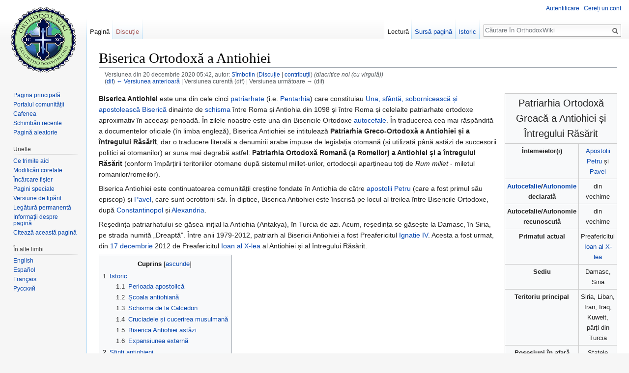

--- FILE ---
content_type: text/html; charset=UTF-8
request_url: https://ro.orthodoxwiki.org/index.php?title=Biserica_Ortodox%C4%83_a_Antiohiei&oldid=51190
body_size: 17938
content:
<!DOCTYPE html>
<html class="client-nojs" lang="ro" dir="ltr">
<head>
<meta charset="UTF-8"/>
<title>Biserica Ortodoxă a Antiohiei - OrthodoxWiki</title>
<script>document.documentElement.className = document.documentElement.className.replace( /(^|\s)client-nojs(\s|$)/, "$1client-js$2" );</script>
<script>(window.RLQ=window.RLQ||[]).push(function(){mw.config.set({"wgCanonicalNamespace":"","wgCanonicalSpecialPageName":false,"wgNamespaceNumber":0,"wgPageName":"Biserica_Ortodoxă_a_Antiohiei","wgTitle":"Biserica Ortodoxă a Antiohiei","wgCurRevisionId":51190,"wgRevisionId":51190,"wgArticleId":2655,"wgIsArticle":true,"wgIsRedirect":false,"wgAction":"view","wgUserName":null,"wgUserGroups":["*"],"wgCategories":["Jurisdicții","Ortodoxia în Siria","Eparhii antiohiene"],"wgBreakFrames":false,"wgPageContentLanguage":"ro","wgPageContentModel":"wikitext","wgSeparatorTransformTable":[",\t.",".\t,"],"wgDigitTransformTable":["",""],"wgDefaultDateFormat":"dmy","wgMonthNames":["","ianuarie","februarie","martie","aprilie","mai","iunie","iulie","august","septembrie","octombrie","noiembrie","decembrie"],"wgMonthNamesShort":["","ian","feb","mar","apr","mai","iun","iul","aug","sept","oct","nov","dec"],"wgRelevantPageName":"Biserica_Ortodoxă_a_Antiohiei","wgRelevantArticleId":2655,"wgRequestId":"f2a46aa605ac2f3193a17f2f","wgIsProbablyEditable":false,"wgRelevantPageIsProbablyEditable":false,"wgRestrictionEdit":[],"wgRestrictionMove":[],"wgWikiEditorEnabledModules":{"toolbar":true,"preview":true,"publish":true},"wgPreferredVariant":"ro","wgMFExpandAllSectionsUserOption":false,"wgMFDisplayWikibaseDescriptions":{"search":false,"nearby":false,"watchlist":false,"tagline":false}});mw.loader.state({"site.styles":"ready","noscript":"ready","user.styles":"ready","user":"ready","user.options":"loading","user.tokens":"loading","mediawiki.legacy.shared":"ready","mediawiki.legacy.commonPrint":"ready","mediawiki.sectionAnchor":"ready","mediawiki.skinning.interface":"ready","skins.vector.styles":"ready"});mw.loader.implement("user.options@0mkdjxc",function($,jQuery,require,module){mw.user.options.set({"variant":"ro"});});mw.loader.implement("user.tokens@1i29mvf",function ( $, jQuery, require, module ) {
mw.user.tokens.set({"editToken":"+\\","patrolToken":"+\\","watchToken":"+\\","csrfToken":"+\\"});/*@nomin*/

});mw.loader.load(["site","mediawiki.page.startup","mediawiki.user","mediawiki.hidpi","mediawiki.page.ready","mediawiki.toc","mediawiki.searchSuggest","ext.CustomCSS","skins.vector.js"]);});</script>
<link rel="stylesheet" href="/load.php?debug=false&amp;lang=ro&amp;modules=mediawiki.legacy.commonPrint%2Cshared%7Cmediawiki.sectionAnchor%7Cmediawiki.skinning.interface%7Cskins.vector.styles&amp;only=styles&amp;skin=vector"/>
<script async="" src="/load.php?debug=false&amp;lang=ro&amp;modules=startup&amp;only=scripts&amp;skin=vector"></script>
<meta name="ResourceLoaderDynamicStyles" content=""/>
<meta name="generator" content="MediaWiki 1.30.0"/>
<meta name="robots" content="noindex,nofollow"/>
<link rel="shortcut icon" href="/assets/favicon.ico"/>
<link rel="search" type="application/opensearchdescription+xml" href="/opensearch_desc.php" title="OrthodoxWiki (ro)"/>
<link rel="EditURI" type="application/rsd+xml" href="https://ro.orthodoxwiki.org/api.php?action=rsd"/>
<link rel="license" href="/OrthodoxWiki:Copyrights"/>
<link rel="alternate" type="application/atom+xml" title="OrthodoxWiki Abonare Atom" href="/index.php?title=Special:Schimb%C4%83ri_recente&amp;feed=atom"/>
<!--[if lt IE 9]><script src="/resources/lib/html5shiv/html5shiv.min.js"></script><![endif]-->
</head>
<body class="mediawiki ltr sitedir-ltr mw-hide-empty-elt ns-0 ns-subject page-Biserica_Ortodoxă_a_Antiohiei rootpage-Biserica_Ortodoxă_a_Antiohiei skin-vector action-view">		<div id="mw-page-base" class="noprint"></div>
		<div id="mw-head-base" class="noprint"></div>
		<div id="content" class="mw-body" role="main">
			<a id="top"></a>

						<div class="mw-indicators mw-body-content">
</div>
			<h1 id="firstHeading" class="firstHeading" lang="ro">Biserica Ortodoxă a Antiohiei</h1>
									<div id="bodyContent" class="mw-body-content">
									<div id="siteSub" class="noprint">De la OrthodoxWiki</div>
								<div id="contentSub"><div class="mw-revision"><div id="mw-revision-info">Versiunea din 20 decembrie 2020 05:42, autor: <a href="/Utilizator:S%C3%AEmbotin" class="mw-userlink" title="Utilizator:Sîmbotin"><bdi>Sîmbotin</bdi></a> <span class="mw-usertoollinks">(<a href="/Discu%C8%9Bie_Utilizator:S%C3%AEmbotin" class="mw-usertoollinks-talk" title="Discuție Utilizator:Sîmbotin">Discuție</a> | <a href="/Special:Contribu%C8%9Bii/S%C3%AEmbotin" class="mw-usertoollinks-contribs" title="Special:Contribuții/Sîmbotin">contribuții</a>)</span> <span class="comment">(diacritice noi (cu virgulă))</span></div><div id="mw-revision-nav">(<a href="/index.php?title=Biserica_Ortodox%C4%83_a_Antiohiei&amp;diff=prev&amp;oldid=51190" title="Biserica Ortodoxă a Antiohiei">dif</a>) <a href="/index.php?title=Biserica_Ortodox%C4%83_a_Antiohiei&amp;direction=prev&amp;oldid=51190" title="Biserica Ortodoxă a Antiohiei">← Versiunea anterioară</a> | Versiunea curentă (dif) | Versiunea următoare → (dif)</div></div></div>
												<div id="jump-to-nav" class="mw-jump">
					Salt la:					<a href="#mw-head">navigare</a>, 					<a href="#p-search">căutare</a>
				</div>
				<div id="mw-content-text" lang="ro" dir="ltr" class="mw-content-ltr"><div class="mw-parser-output"><table border="1" class="toccolours" cellpadding="4" cellspacing="0" style="float:right; clear:right; margin: 0 0 1em 1em; font-size:95%; width: 17em; text-align:center; border-collapse: collapse;">

<tr>
<td colspan="2" style="text-align:center; font-size:150%;"> Patriarhia Ortodoxă Greacă a Antiohiei și Întregului Răsărit
</td></tr>
<tr style="vertical-align: top;">
<td> <b>Întemeietor(i)</b>
</td>
<td><a href="/Apostol" title="Apostol">Apostolii</a> <a href="/Apostolul_Petru" title="Apostolul Petru">Petru</a> și <a href="/Apostolul_Pavel" title="Apostolul Pavel">Pavel</a>
</td></tr>
<tr style="vertical-align: top;">
<td> <b><a href="/Autocefalie" title="Autocefalie">Autocefalie</a>/<a href="/Autonomie" title="Autonomie">Autonomie</a> declarată</b>
</td>
<td>din vechime
</td></tr>
<tr style="vertical-align: top;">
<td> <b>Autocefalie/Autonomie recunoscută</b>
</td>
<td>din vechime
</td></tr>
<tr style="vertical-align: top;">
<td><b>Primatul actual</b>
</td>
<td> Preafericitul <a href="/Ioan_X_(Yazigi)_al_Antiohiei" class="mw-redirect" title="Ioan X (Yazigi) al Antiohiei">Ioan al X-lea</a>
</td></tr>
<tr style="vertical-align: top;">
<td><b>Sediu</b>
</td>
<td> Damasc, Siria
</td></tr>
<tr style="vertical-align: top;">
<td><b>Teritoriu principal</b>
</td>
<td> Siria, Liban, Iran, Iraq, Kuweit, părți din Turcia
</td></tr>
<tr style="vertical-align: top;">
<td><b>Posesiuni în afară</b>
</td>
<td> Statele Unite, Canada, America Centrală, America de Sud, Australia, Noua Zeelandă, Oceania, Marea Britanie, Europa Occidentală
</td></tr>
<tr style="vertical-align: top;">
<td><b>Limbă liturgică</b>
</td>
<td> arabă, greacă, engleză
</td></tr>
<tr style="vertical-align: top;">
<td><b><a href="/Muzica_bisericeasc%C4%83" title="Muzica bisericească">Tradiție muzicală</a></b>
</td>
<td> <a href="/C%C3%A2ntarea_bizantin%C4%83" title="Cântarea bizantină">Cântarea bizantină</a>
</td></tr>
<tr style="vertical-align: top;">
<td><b><a href="/Calendar" title="Calendar">Calendar</a></b>
</td>
<td> <a href="/Calendarul_iulian_revizuit" title="Calendarul iulian revizuit">Iulian îndreptat</a>
</td></tr>
<tr style="vertical-align: top;">
<td><b>Populație estimată</b>
</td>
<td> 750,000 - 1,000,000
</td></tr>
<tr style="vertical-align: top;">
<td><b>Site oficial</b>
</td>
<td> <a class="external text" href="http://www.antiochpat.org/">Biserica Antiohiei</a>
</td></tr></table>
<p><b>Biserica Antiohiei</b> este una din cele cinci <a href="/Patriarh" title="Patriarh">patriarhate</a> (i.e. <a href="/Pentarhia" title="Pentarhia">Pentarhia</a>) care constituiau  <a href="/Biserica_Ortodox%C4%83" title="Biserica Ortodoxă">Una, sfântă, sobornicească și apostolească Biserică</a> dinainte de <a href="/Marea_Schism%C4%83" title="Marea Schismă">schisma</a> între Roma și Antiohia din 1098 și între Roma și celelalte patriarhate ortodoxe aproximativ în aceeași perioadă. În zilele noastre este una din Bisericile Ortodoxe <a href="/Autocefalie" title="Autocefalie">autocefale</a>. În traducerea cea mai răspândită a documentelor oficiale (în limba engleză), Biserica Antiohiei se intitulează <b>Patriarhia Greco-Ortodoxă a Antiohiei și a întregului Răsărit</b>, dar o traducere literală a denumirii arabe impuse de legislația otomană (și utilizată până astăzi de succesorii politici ai otomanilor) ar suna mai degrabă astfel: <b>Patriarhia Ortodoxă Romană (a Romeilor) a Antiohiei și a întregului Răsărit</b> (conform împărțirii teritoriilor otomane după sistemul millet-urilor, ortodocșii aparțineau toți de <i>Rum millet</i> - miletul romanilor/romeilor).  
</p><p>Biserica Antiohiei este continuatoarea comunității creștine fondate în Antiohia de către <a href="/Apostol" title="Apostol">apostolii</a> <a href="/Apostolul_Petru" title="Apostolul Petru">Petru</a> (care a fost primul său episcop) și <a href="/Apostolul_Pavel" title="Apostolul Pavel">Pavel</a>, care sunt ocrotitorii săi. În diptice, Biserica Antiohiei este  înscrisă pe locul al treilea între Bisericile Ortodoxe, după <a href="/Biserica_Ortodox%C4%83_a_Constantinopolului" title="Biserica Ortodoxă a Constantinopolului">Constantinopol</a> și <a href="/Biserica_Ortodox%C4%83_a_Alexandriei" title="Biserica Ortodoxă a Alexandriei">Alexandria</a>.
</p><p>Reședința patriarhatului se găsea inițial la Antiohia (Antakya), în Turcia de azi. Acum, reședința se găsește la Damasc, în Siria, pe strada numită „Dreaptă”. Între anii 1979-2012, patriarh al Bisericii Antiohiei a fost Preafericitul <a href="/Ignatie_IV_(Hazim)_al_Antiohiei" class="mw-redirect" title="Ignatie IV (Hazim) al Antiohiei">Ignatie IV</a>. Acesta a fost urmat, din <a href="/17_decembrie" title="17 decembrie">17 decembrie</a> 2012 de Preafericitul <a href="/Ioan_X_(Yazigi)_al_Antiohiei" class="mw-redirect" title="Ioan X (Yazigi) al Antiohiei">Ioan al X-lea</a> al Antiohiei și al întregului Răsărit.
</p>
<div class="thumb tright"><div class="thumbinner" style="width:352px;"><a href="/Fi%C8%99ier:Balamand.jpg" class="image"><img alt="" src="https://commons.orthodoxwiki.org/images/thumb/4/4b/Balamand.jpg/350px-Balamand.jpg" width="350" height="245" class="thumbimage" srcset="https://commons.orthodoxwiki.org/images/4/4b/Balamand.jpg 1.5x" /></a>  <div class="thumbcaption"><div class="magnify"><a href="/Fi%C8%99ier:Balamand.jpg" class="internal" title="Extindere"></a></div><a href="/M%C4%83n%C4%83stirea_Maicii_Domnului_din_Balamand_(Tripoli,_Liban)" title="Mănăstirea Maicii Domnului din Balamand (Tripoli, Liban)">Mănăstirea Maicii Domnului din Balamand (Tripoli, Liban)</a></div></div></div>
<div id="toc" class="toc"><div class="toctitle"><h2>Cuprins</h2></div>
<ul>
<li class="toclevel-1 tocsection-1"><a href="#Istoric"><span class="tocnumber">1</span> <span class="toctext">Istoric</span></a>
<ul>
<li class="toclevel-2 tocsection-2"><a href="#Perioada_apostolic.C4.83"><span class="tocnumber">1.1</span> <span class="toctext">Perioada apostolică</span></a></li>
<li class="toclevel-2 tocsection-3"><a href="#.C8.98coala_antiohian.C4.83"><span class="tocnumber">1.2</span> <span class="toctext">Școala antiohiană</span></a></li>
<li class="toclevel-2 tocsection-4"><a href="#Schisma_de_la_Calcedon"><span class="tocnumber">1.3</span> <span class="toctext">Schisma de la Calcedon</span></a></li>
<li class="toclevel-2 tocsection-5"><a href="#Cruciadele_.C8.99i_cucerirea_musulman.C4.83"><span class="tocnumber">1.4</span> <span class="toctext">Cruciadele și cucerirea musulmană</span></a></li>
<li class="toclevel-2 tocsection-6"><a href="#Biserica_Antiohiei_ast.C4.83zi"><span class="tocnumber">1.5</span> <span class="toctext">Biserica Antiohiei astăzi</span></a></li>
<li class="toclevel-2 tocsection-7"><a href="#Expansiunea_extern.C4.83"><span class="tocnumber">1.6</span> <span class="toctext">Expansiunea externă</span></a></li>
</ul>
</li>
<li class="toclevel-1 tocsection-8"><a href="#Sfin.C8.9Bi_antiohieni"><span class="tocnumber">2</span> <span class="toctext">Sfinți antiohieni</span></a></li>
<li class="toclevel-1 tocsection-9"><a href="#Eparhii"><span class="tocnumber">3</span> <span class="toctext">Eparhii</span></a></li>
<li class="toclevel-1 tocsection-10"><a href="#Leg.C4.83turi_externe"><span class="tocnumber">4</span> <span class="toctext">Legături externe</span></a>
<ul>
<li class="toclevel-2 tocsection-11"><a href="#Arhiepiscopii_.C8.99i_episcopii"><span class="tocnumber">4.1</span> <span class="toctext">Arhiepiscopii și episcopii</span></a>
<ul>
<li class="toclevel-3 tocsection-12"><a href="#Orientul_Mijlociu"><span class="tocnumber">4.1.1</span> <span class="toctext">Orientul Mijlociu</span></a></li>
<li class="toclevel-3 tocsection-13"><a href="#Americile"><span class="tocnumber">4.1.2</span> <span class="toctext">Americile</span></a></li>
<li class="toclevel-3 tocsection-14"><a href="#Europa"><span class="tocnumber">4.1.3</span> <span class="toctext">Europa</span></a></li>
<li class="toclevel-3 tocsection-15"><a href="#Pacific"><span class="tocnumber">4.1.4</span> <span class="toctext">Pacific</span></a></li>
</ul>
</li>
<li class="toclevel-2 tocsection-16"><a href="#M.C4.83n.C4.83stiri"><span class="tocnumber">4.2</span> <span class="toctext">Mănăstiri</span></a></li>
</ul>
</li>
</ul>
</div>

<h2><span class="mw-headline" id="Istoric">Istoric</span></h2>
<h3><span class="mw-headline" id="Perioada_apostolic.C4.83">Perioada apostolică</span></h3>
<p>Prima perioadă din istoria Bisericii Antiohiei este relatată în <a href="/Faptele_Apostolilor" title="Faptele Apostolilor">Faptele Apostolilor</a> unde, în <a class="external text" href="http://bibliaortodoxa.ro/carte.php?id=26&amp;cap=11">Fapte 11, 26</a>, <a href="/Apostolul_Luca" title="Apostolul Luca">Apostolul Luca</a> amintește că în cetatea Antiohiei ucenicii lui Hristos s-au numit pentru prima dată creștini Datorită importanței Antiohiei în Imperiul Roman, o mare parte a efortului misionar al <a href="/Apostol" title="Apostol">apostolilor</a> a pornit  din această cetate. În primele secole ale istoriei Bisericii, era firesc ca Biserica din Antiohia să devină unul din marile centre ale lumii creștine. Cu timpul, jurisdicția atribuită <a href="/Episcop" title="Episcop">episcopului</a> de Antiohia a ajuns să cuprindă Eparhia Răsăritului (dioceza sau eparhia era inițial, înainte să ajungă să denumească o jurisdicție bisericească, o subdiviziune administrativă în cadrul Imperiului).
</p>
<h3><span class="mw-headline" id=".C8.98coala_antiohian.C4.83">Școala antiohiană</span></h3>
<p>De-a lungul perioadei pre-niceene și a perioadei <a href="/Sinod_Ecumenic" class="mw-redirect" title="Sinod Ecumenic">Sinoadelor Ecumenice</a>, teologia creștină cu centrul la Antiohia se concentra mai ales pe lectura literală a <a href="/Sf%C3%A2nta_Scriptur%C4%83" title="Sfânta Scriptură">Sfintei Scripturi</a> și pe evenimentele istorice din viața lui <a href="/Iisus_Hristos" title="Iisus Hristos">Hristos</a>, în defavoarea interpretărilor filosofice sau alegorice ale acesteia, așa cum era ea practicată în <a href="/Biserica_Ortodox%C4%83_a_Alexandriei" title="Biserica Ortodoxă a Alexandriei">Alexandria</a>. Teologia antiohiană, deși insista asupra dimensiunii mai "pământești" a interpretării, ținea cont și de importanța studierii sensurilor spirituale, mai adânci ale Scripturilor. Aceste două perspective teologice au ajuns să fie cunoscute respectiv ca <a href="/%C8%98coala_din_Antiohia" title="Școala din Antiohia">Şcoala antiohiană</a> și <a href="/%C5%9Ecoala_catehetic%C4%83_din_Alexandria" class="mw-redirect" title="Şcoala catehetică din Alexandria">Şcoala din Alexandria</a>, reprezentate de marile instituții catehetice din părțile acelea.
</p><p>Printre principalele figuri cărora le sunt asociate începuturile școlii antiohiene, îi amintim pe <a href="/Lucian_din_Antiohia" title="Lucian din Antiohia">Lucian din Antiohia</a> si <a href="/Paul_de_Samosata" class="mw-redirect" title="Paul de Samosata">Paul din Samosata</a>, dar adevărata ei formare este datorată unor scriitori ca <a href="/Diodor_de_Tars" title="Diodor de Tars">Diodor din Tars</a>, <a href="/Ioan_Gur%C4%83_de_Aur" title="Ioan Gură de Aur">Ioan Hrisostom</a>, <a href="/Teodor_de_Mopsuestia" title="Teodor de Mopsuestia">Teodor al Mopsuestiei</a>, <a href="/Nestorie" title="Nestorie">Nestorie</a> și <a href="/Teodoret_din_Cir" title="Teodoret din Cir">Teodoret de Cyr</a>. Uneori, diferența între cele două perspective a provocat conflicte înlăuntrul Bisericii, tensiunile atingând punctul culminant îndeosebi în timpul disputelor asupra arianismului și nestorianismului. Sfinți ca Ioan Hrisostom sunt priviți întrucâtva ca autori ce au sintetizat cele două perspective teologice - cea antiohiană și cea alexandrină -, iar școala antiohiană de teologie, ai cărei susținători rătăciți au creat <a href="/Arie" title="Arie">arianismul</a> si <a href="/Nestorianism" title="Nestorianism">nestorianismul</a>, a ajutat totodată Ortodoxia în lupta împotriva devierilor din cadrul școlii alexandrine, precum <a href="/Apolinarism" class="mw-redirect" title="Apolinarism">apolinarismul</a> și <a href="/Eutihie" title="Eutihie">eutihianismul</a>.
</p>
<h3><span class="mw-headline" id="Schisma_de_la_Calcedon">Schisma de la Calcedon</span></h3>
<p>Disputele <a href="/Hristologie" title="Hristologie">hristologice</a> din timpul <a href="/Sinodul_IV_Ecumenic" title="Sinodul IV Ecumenic">Sinodului al IV-lea Ecumenic</a> de la Calcedon - controversa <a href="/Monofizitism" title="Monofizitism">monofizită</a> din timpul acestuia, în anul 451, au provocat o <a href="/Schism%C4%83" title="Schismă">schismă</a> în interiorul Bisericii Antiohiei, care a fost ridicată la rangul de patriarhat cu ocazia acestui Sinod Ecumenic. Un grup care la acea vreme era majoritar a respins hotărârile Sinodului, transformându-se în ceea ce se numește astăzi <a href="/Biserica_Antiohiei_(siriac%C4%83)" class="mw-redirect" title="Biserica Antiohiei (siriacă)">Biserica Ortodoxă Siriacă</a> (numită și "iacobită", după <a href="/index.php?title=Iacov_Baradeu&amp;action=edit&amp;redlink=1" class="new" title="Iacov Baradeu (pagină inexistentă)">Iacov Baradeu</a>, unul din episcopii acestora care au desfășurat o intensă activitate misionară în zonă). Aceasta face parte actualmente din comuniunea <a href="/Biserici_Orientale_Ortodoxe" class="mw-redirect" title="Biserici Orientale Ortodoxe">Bisericilor Ortodoxe Orientale</a>, păstrând o viziune hristologică oarecum diferită ca limbaj de cea de la Calcedon.
</p><p>Restul Bisericii Antiohiei, în primul rând greci sau părți ale populației locale elenizate au rămas în comuniune cu Roma, Constantinopolul, Alexandria și Ierusalimul. Urmașii acestora formează astăzi <i>Patriarhia Ortodoxă Greacă a Antiohiei și a întregului Răsărit</i>, considerată de comuniunea ortodoxă drept unica moștenitoare legitimă a Bisericii din Antiohia.
</p><p>Schisma a slăbit mult Biserica Antiohiei, iar în 637, când Antiohia a fost cucerită de arabii musulmani, Biserica "greacă" a fost percepută de către invadatori ca aliată a dușmanilor lor, romano-bizantinii. Ulterior, creștinii ortodocși antiohieni au fost supuși unui lung șir de persecuții, astfel încât au existat numeroase perioade de timp în care scaunul patriarhal al Antiohiei a fost vacant sau în care Patriarhul nu rezida efectiv în Antiohia, mai ales în timpul secolelor al VII-lea și al VIII-lea. În anul 969, Imperiul Roman de Răsărit a recucerit Antiohia, iar Biserica de aici s-a dezvoltat iarăși, până în 1085, când cetatea a fost cucerită de turcii selgiucizi. În timpul acestei perioade care a durat mai bine de un secol, <a href="/Liturghia" class="mw-redirect" title="Liturghia">Liturghia</a> vest-siriacă tradițională a fost treptat înlocuită cu cea a Marii Biserici, <a href="/Sf%C3%A2nta_Sofia_(Constantinopol)" title="Sfânta Sofia (Constantinopol)">Aghia Sophia</a> din Constantinopol. Acest proces a luat sfârșit în timpul secolului al XII-lea.
</p>
<h3><span class="mw-headline" id="Cruciadele_.C8.99i_cucerirea_musulman.C4.83">Cruciadele și cucerirea musulmană</span></h3>
<p>În 1098, cruciații au cucerit cetatea și au instaurat un Patriarhat Latin de Antiohia pentru nou-creatul Regat Latin al Siriei, în timp ce patriarhatul grecesc și-a continuat existența în exil, la Constantinopol. După aproape două secole de dominație a cruciaților, mamelucii egipteni au cucerit Antiohia în 1268, iar patriarhul ortodox, <a href="/index.php?title=Teodosie_IV_al_Antiohiei&amp;action=edit&amp;redlink=1" class="new" title="Teodosie IV al Antiohiei (pagină inexistentă)">Teodosie al IV-lea</a> s-a putut întoarce în cetatea sa de reședință. Antiohia devenise, în această perioadă, un oraș mic, astfel încât, în secolul al XIV-lea, <a href="/index.php?title=Ignatie_II_al_Antiohiei&amp;action=edit&amp;redlink=1" class="new" title="Ignatie II al Antiohiei (pagină inexistentă)">Ignatie al II-lea</a> a mutat reședința Patriarhatului la Damasc, unde a rămas până astăzi, deși Patriarhul păstrează titlul scaunului episcopal al Antiohiei. 
</p><p>Turcii otomani au cucerit cetatea în 1517, păstrându-și dominația asupra acesteia până la dezmembrarea Imperiului Otoman la sfârșitul Primului Război Mondial. În această perioadă, în 1724, Biserica Antiohiei a fost slăbită de o nouă schismă, în urma căreia o mare parte a credincioșilor a intrat sub ascultarea <a href="/Biserica_Romano-Catolic%C4%83" title="Biserica Romano-Catolică">Bisericii Catolice</a>. Gruparea catolică orientală (uniată) care a rezultat din această schismă este cunoscută ca <a href="/index.php?title=Biserica_Greco-Catolic%C4%83_Melkit%C4%83&amp;action=edit&amp;redlink=1" class="new" title="Biserica Greco-Catolică Melkită (pagină inexistentă)">Biserica Greco-Catolică Melkită</a>, care păstrează în zilele noastre strânse legături cu ortodocșii, purtând discuții cu aceștia asupra vindecării schismei și asupra reîntoarcerii melkiților la Ortodoxie.
</p><p>Deja în secolul al XVIII-lea, marea majoritate a credincioșilor Bisericii Antiohiei erau arabi. În 1898, ultimul patriarh grec a fost depus, un succesor arab fiind ales în 1899. Astfel, patriarhatul s-a arabizat complet. Din anii 1940 a apărut în Biserica Antiohiei o puternică mișcare de înnoire care îi implică mai ales pe tinerii ortodocși.
</p>
<h3><span class="mw-headline" id="Biserica_Antiohiei_ast.C4.83zi">Biserica Antiohiei astăzi</span></h3>
<div class="thumb tright"><div class="thumbinner" style="width:202px;"><a href="/Fi%C8%99ier:Ignatius_Hazim.jpg" class="image"><img alt="" src="https://commons.orthodoxwiki.org/images/thumb/9/9d/Ignatius_Hazim.jpg/200px-Ignatius_Hazim.jpg" width="200" height="317" class="thumbimage" srcset="https://commons.orthodoxwiki.org/images/thumb/9/9d/Ignatius_Hazim.jpg/300px-Ignatius_Hazim.jpg 1.5x, https://commons.orthodoxwiki.org/images/thumb/9/9d/Ignatius_Hazim.jpg/400px-Ignatius_Hazim.jpg 2x" /></a>  <div class="thumbcaption"><div class="magnify"><a href="/Fi%C8%99ier:Ignatius_Hazim.jpg" class="internal" title="Extindere"></a></div><a href="/Ignatie_IV_(Hazim)_al_Antiohiei" class="mw-redirect" title="Ignatie IV (Hazim) al Antiohiei">Patriarhul Ignatie al IV-lea al Antiohiei</a></div></div></div>
<p><a href="/index.php?title=Institutul_Teologic_Sf._Ioan_Damaschin_(Tripoli,_Liban)&amp;action=edit&amp;redlink=1" class="new" title="Institutul Teologic Sf. Ioan Damaschin (Tripoli, Liban) (pagină inexistentă)">Institutul Teologic Sf. Ioan Damaschin (Tripoli, Liban)</a> a fost creat de Patriarhia Antiohiei în 1970, iar în 1988 acesta a fost complet incorporat în Universitatea din Balamand. Institutul funcțioanează ca principal seminar de instruire teologică pentru clerul și laicatul Patriarhiei.
</p><p>Sfântul Sinod al Antiohiei îl cuprinde pe patriarh și pe toți <a href="/Episcop" title="Episcop">episcopii</a> eparhioți. Acesta se întrunește în fiecare primăvară și toamnă pentru a dezbate problemele Bisericii, pentru a alege episcopii sau pe patriarh, după caz. Patriarhul și Sfântul Sinod conduc Biserica Antiohiei pe calea dreptei credinței, a păstrării disciplinei ecleziastice și a urmării poruncilor lui Hristos. Pe lângă Sinodul propriu-zis, un organism sinodal general se întrunește de două ori pe an pentru a dezbate problemele financiare, educaționale, judiciare și administrative ale Bisericii. Acest organism este alcătuit din membrii Sfântului Sinod și reprezentanții laicatului. Când urmează să aibă loc alegeri pentru scaunul patriarhal, acest organism desemnează trei candidați dintre care Sfântul Sinod îl alege pe noul patriarh.
</p><p>Ultimul patriarhat de lungă durată a fost cel al Preafericitului Ignatie al IV-lea; ales în 1979, acesta a rămas pe tron până la moartea sa, în anul 2012. Patriarhul Ignatie a fost deosebit de activ în ceea ce privește strângerea legăturilor cu celelalte comunități creștine, îndeosebi cu cele care au rădăcini antiohiene. Prea Fericirea Sa și Sfântul Sinod al Antiohiei erau susținători entuziaști ai participării Bisericii Antiohiei la discuțiile între reprezentanții Bisericilor Ortodoxe și cei ai Bisericilor Ortodoxe Orientale (pre-calcedoniene).
</p><p>În Elveția, la Chambésy, discuțiilor plenare au dus la <a class="external text" href="http://www.antiochian.org.au/content/category/7/30/21/">acorduri</a> semnate în 1989, 1990 și 1993. Toți reprezentanții oficiali ai Bisericilor Ortodoxe și ai celor pre-calcedoniene au fost de acord, la capătul acestor discuții, că diferențele hristologice între cele două comuniuni sunt mai degrabă legate de aspectele subliniate decât de substanță. Mai mulți membri ai Bisericilor Ortodoxe au criticat consensul aparent exprimat în acordurile de la Chambesy. Totuși Patriarhul și Sfântul Sinod al Antiohiei au primit cu bucurie acordurile, ca pe niște pași necesari de apropiere întru iubirea lui Dumnezeu și de refuz al urii bazate pe diferențe care nu sunt de substanță. 
</p><p>Conform recomandărilor Acordului al II-lea de la Chambesy (1990), Patriarhul ortodox Ignatie al IV-lea s-a întâlnit formal cu Patriarhul ortodox (Oriental) siriac, Ignatie Zakka I, pe <a href="/22_iulie" title="22 iulie">22 iulie</a> 1991. Cu ocazia acestei întruniri formale, cei doi patriarhi au semnat un <a class="external text" href="http://www.antiochian.org.au/content/view/143/21">acord pastoral</a> care chema la "respect reciproc desăvârșit între cele două Biserici". De asemeni, acordul interzicea trecerea credincioșilor de la o Biserică la cealaltă, pregătea terenul pentru ținerea de întruniri comune ale celor două sinoade și formula nevoia pregătirilor pentru intercomuniunea deplină a credincioșilor și concelebrarea euharistică a <a href="/Cler" title="Cler">clerului</a> celor două Biserici. Biserica Antiohiei va emite aceste directive pentru pregătirea intercomuniunii numai atunci când credincioșii ambelor Biserici vor fi pregătiți pentru aceasta - în nici un caz înainte.
</p><p>Patriarhul Ignatie este responsabil și de participarea Bisericii Antiohiei la comisia bilaterală de dialog cu Biserica Greco-Catolică Melkită, dialog care caută soluții pentru vindecarea schismei - ce datează din secolul al XVIII-lea - între catolicii melkiți și ortodocșii antiohieni. În octombrie 1996, într-un gest fără precedent, patriarhul melkit Maxim al V-lea a vorbit la o întrunire a Sfântului Sinod ortodox.
</p><p>Membrii Sfântului Sinod al Antiohiei continuă să caute căi de comunicare mai extinsă și pentru organizarea de întâlniri prietenești cu frații și surorile lor siriaci, melkiți și maroniți cu care împărtășesc o mare moștenire comună. 
</p><p>În mai 1997, Sfântul Sinod s-a întrunit si a declarat că, pentru a echilibra lunga perioadă de post a <a href="/Postul_Pa%C8%99tilor" class="mw-redirect" title="Postul Paștilor">Postului Paștilor</a>, întreaga perioadă pascală va fi una de sărbătoare, în cinstea Învierii Domnului <a href="/Iisus_Hristos" title="Iisus Hristos">Iisus Hristos</a>.
</p><p>Această decizie, alături de activitățile diplomatice și de alte gesturi ale Patriarhului Ignatie și ale Sfântului Sinod au atras criticile mai multor elemente din rândurile Bisericii Ortodoxe universale și îndeosebi din partea grupărilor "de rezistență" care s-au rupt de comuniunea cu majoritatea ortodocșilor.
</p><p>Dintre Bisericile cunoscute pentru atitudinea lor "<a href="/Ecumenism" title="Ecumenism">ecumenică</a>" lor, Biserica Antiohiei este poate cel mai bun exemplu.
</p><p>În decembrie 2012, Sf. Sinod al Bisericii Antiohiei l-a ales ca patriarh pe Preafericitul <a href="/Ioan_X_(Yazigi)_al_Antiohiei" class="mw-redirect" title="Ioan X (Yazigi) al Antiohiei">Ioan al X-lea</a>, fostul  mitropolit antiohian al Europei.
</p>
<h3><span class="mw-headline" id="Expansiunea_extern.C4.83">Expansiunea externă</span></h3>
<div class="thumb tright"><div class="thumbinner" style="width:302px;"><a href="/Fi%C8%99ier:Antiochian_bishops.jpg" class="image"><img alt="" src="https://commons.orthodoxwiki.org/images/thumb/8/89/Antiochian_bishops.jpg/300px-Antiochian_bishops.jpg" width="300" height="225" class="thumbimage" srcset="https://commons.orthodoxwiki.org/images/8/89/Antiochian_bishops.jpg 1.5x" /></a>  <div class="thumbcaption"><div class="magnify"><a href="/Fi%C8%99ier:Antiochian_bishops.jpg" class="internal" title="Extindere"></a></div><b>Noi episcopi antiohieni împreună cu patriarhul</b><br />De la stânga la dreapta:  PS <a href="/index.php?title=Marcu_(Maymon)_de_Toledo&amp;action=edit&amp;redlink=1" class="new" title="Marcu (Maymon) de Toledo (pagină inexistentă)">Marcu (Maymon) de Toledo</a>, PF Ignatie IV al Antiohiei, PS <a href="/index.php?title=Toma_(Iosif)_de_Oakland&amp;action=edit&amp;redlink=1" class="new" title="Toma (Iosif) de Oakland (pagină inexistentă)">Toma (Iosif) de Oakland</a>, PS <a href="/index.php?title=Alexandru_(Mufarrij)_de_Ottawa&amp;action=edit&amp;redlink=1" class="new" title="Alexandru (Mufarrij) de Ottawa (pagină inexistentă)">Alexandru (Mufarrij) de Ottawa</a></div></div></div>
<p>Imigrația pe scară largă a arabilor către Lumea Nouă în secolele XX și XXI a determinat o creștere a numărului, forței și influenței Bisericii Antiohiei; în zilele noastre, majoritatea credincioșilor antiohieni trăiesc în afara Orientului Mijlociu și cuprind numeroși ne-arabi convertiți la credința ortodoxă. În consecință, pe lângă teritoriile Bisericii Antiohiei din Orientul Mijociu (Siria, Liban, Iraq, Kuweit, Iran, Peninsula Arabică și parte din Turcia), aceasta cuprinde <a href="/Eparhie" title="Eparhie">dieceze</a> misionare în America de Nord, Centrală și de Sud, în Europa, în Australia și Pacific. Arhiepiscopia cu cel mai mare număr de credincioși este cea a <a href="/Arhiepiscopia_Cre%C8%99tin%C4%83_Ortodox%C4%83_Antiohian%C4%83_a_Americii_de_Nord" title="Arhiepiscopia Creștină Ortodoxă Antiohiană a Americii de Nord">Americii de Nord</a>. Este singura alcătuită din mai multe eparhii. Arhiepiscopia cu teritoriul cel mai întins este cea a <a href="/index.php?title=Arhiepiscopia_Ortodox%C4%83_Antiohian%C4%83_a_Australiei_%C8%99i_Noii_Zeelande&amp;action=edit&amp;redlink=1" class="new" title="Arhiepiscopia Ortodoxă Antiohiană a Australiei și Noii Zeelande (pagină inexistentă)">Australiei și Noii Zeelande</a>. Numărul credincioșilor Patriarhiei Antiohiei este estimat la 750.000-1.000.000 numai pe teritoriul Siriei.
</p>
<h2><span class="mw-headline" id="Sfin.C8.9Bi_antiohieni">Sfinți antiohieni</span></h2>
<p>De-a lungul secolelor, numele Bisericii Antiohiei a fost asociat cu cel al multor <a href="/Sf%C3%A2nt" title="Sfânt">sfinți</a> din calendarul bisericesc, între care: 
</p>
<div class="thumb tright"><div class="thumbinner" style="width:252px;"><a href="/Fi%C8%99ier:Antiochian_saints.jpg" class="image"><img alt="" src="https://commons.orthodoxwiki.org/images/thumb/7/7c/Antiochian_saints.jpg/250px-Antiochian_saints.jpg" width="250" height="333" class="thumbimage" srcset="https://commons.orthodoxwiki.org/images/thumb/7/7c/Antiochian_saints.jpg/375px-Antiochian_saints.jpg 1.5x, https://commons.orthodoxwiki.org/images/7/7c/Antiochian_saints.jpg 2x" /></a>  <div class="thumbcaption"><div class="magnify"><a href="/Fi%C8%99ier:Antiochian_saints.jpg" class="internal" title="Extindere"></a></div><a href="/Sobor" title="Sobor">Soborul</a> Marilor <a href="/Sf%C3%A2nt" title="Sfânt">Sfinți</a> ai Sfintei Biserici a Antiohiei</div></div></div>
<ul><li><a href="/Andrei_Criteanul" title="Andrei Criteanul">Andrei Cretanul</a> (sau <i>Criteanul</i>, într-o versiune mai veche)</li>
<li><a href="/Apostol" title="Apostol">Apostolii</a> <a href="/Apostolul_Petru" title="Apostolul Petru">Petru</a> și <a href="/Apostolul_Pavel" title="Apostolul Pavel">Pavel</a></li>
<li><a href="/Vavila_al_Antiohiei" title="Vavila al Antiohiei">Vavila din Antiohia</a></li>
<li><a href="/index.php?title=Serghie_%C8%99i_Vah&amp;action=edit&amp;redlink=1" class="new" title="Serghie și Vah (pagină inexistentă)">Serghie și Vah</a></li>
<li><a href="/Hristofor" title="Hristofor">Marele Mucenic Hristofor</a></li>
<li><a href="/Daniel_St%C3%A2lpnicul" class="mw-redirect" title="Daniel Stâlpnicul">Daniel Stâlpnicul</a></li>
<li><a href="/Dorotei_din_Gaza" title="Dorotei din Gaza">Dorotei din Gaza</a></li>
<li><a href="/Efrem_Sirul" title="Efrem Sirul">Efrem Sirul</a></li>
<li><a href="/Eustatie_al_Antiohiei" title="Eustatie al Antiohiei">Eustatie al Antiohiei</a></li>
<li><a href="/Gheorghe" title="Gheorghe">Gheorghe Purtătorul de biruință</a></li>
<li><a href="/index.php?title=Habib&amp;action=edit&amp;redlink=1" class="new" title="Habib (pagină inexistentă)">Habib</a></li>
<li><a href="/Ignatie_al_Antiohiei" class="mw-redirect" title="Ignatie al Antiohiei">Ignatie al Antiohiei</a></li>
<li><a href="/Isaac_Sirul" title="Isaac Sirul">Isaac Sirul</a></li>
<li><a href="/Ioan_Gur%C4%83_de_Aur" title="Ioan Gură de Aur">Ioan Gură de Aur</a> </li>
<li><a href="/Ioan_Damaschin" title="Ioan Damaschin">Ioan Damaschin</a></li>
<li><a href="/index.php?title=Iosif_din_Damasc&amp;action=edit&amp;redlink=1" class="new" title="Iosif din Damasc (pagină inexistentă)">Iosif din Damasc</a></li>
<li><a href="/Meletie_al_Antiohiei" title="Meletie al Antiohiei">Meletie al Antiohiei</a></li>
<li><a href="/index.php?title=Rafail_de_Brooklyn&amp;action=edit&amp;redlink=1" class="new" title="Rafail de Brooklyn (pagină inexistentă)">Rafail de Brooklyn</a></li>
<li><a href="/Roman_Melodul" title="Roman Melodul">Roman Melodul</a></li>
<li><a href="/Simeon_St%C3%A2lpnicul" title="Simeon Stâlpnicul">Simeon Stâlpnicul</a></li>
<li><a href="/Tecla" title="Tecla">Întâia Muceniță Tecla</a></li></ul>
<ul><li><a href="/List%C4%83_a_patriarhilor_Antiohiei" title="Listă a patriarhilor Antiohiei">Listă a patriarhilor Antiohiei</a></li></ul>
<h2><span class="mw-headline" id="Eparhii">Eparhii</span></h2>
<p>Patriarhia Antiohiană este formată din nouăsprezece <a href="/Arhiepiscopie" class="mw-redirect" title="Arhiepiscopie">arhiepiscopii</a>, fiecare păstorită de un arhiepiscop mitropolitan. Dintre acestea, doar Arhiepiscopia Americii de Nord este la rândul ei împărțită în <a href="/Eparhie" title="Eparhie">eparhii</a>.
</p><p><small><i>Doar acele eparhii care au pagini OrthodoxWiki sunt listate aici.</i></small>
</p>
<ul><li><a href="/index.php?title=Arhiepiscopia_Ortodox%C4%83_Antiohian%C4%83_din_Australia_%C8%99i_Noua_Zeeland%C4%83&amp;action=edit&amp;redlink=1" class="new" title="Arhiepiscopia Ortodoxă Antiohiană din Australia și Noua Zeelandă (pagină inexistentă)">Arhiepiscopia Australiei, Noii Zeelande și a Întregii Oceanii</a></li>
<li><a href="/Arhiepiscopia_Cre%C8%99tin%C4%83_Ortodox%C4%83_Antiohian%C4%83_a_Americii_de_Nord" title="Arhiepiscopia Creștină Ortodoxă Antiohiană a Americii de Nord">Arhiepiscopia Americii de Nord</a></li></ul>
<dl><dd><ul><li><a href="/index.php?title=Eparhia_din_New_York_%C8%99i_Washington,_DC_(Antiohian%C4%83)&amp;action=edit&amp;redlink=1" class="new" title="Eparhia din New York și Washington, DC (Antiohiană) (pagină inexistentă)">Eparhia din New York și Washington, DC (Antiohiană)</a></li>
<li><a href="/index.php?title=Eparhia_din_Los_Angeles_%C8%99i_Vest_(Antiohian%C4%83)&amp;action=edit&amp;redlink=1" class="new" title="Eparhia din Los Angeles și Vest (Antiohiană) (pagină inexistentă)">Eparhia din Los Angeles și Vest (Antiohiană)</a></li>
<li><a href="/index.php?title=Eparhia_din_Charleston,_Oakland_%C8%99i_Mid-Atlantic_(Antiohian%C4%83)&amp;action=edit&amp;redlink=1" class="new" title="Eparhia din Charleston, Oakland și Mid-Atlantic (Antiohiană) (pagină inexistentă)">Eparhia din Charleston, Oakland și Mid-Atlantic (Antiohiană)</a></li>
<li><a href="/index.php?title=Eparhia_din_Eagle_River_%C8%99i_Nord-vest_(Antiohian%C4%83)&amp;action=edit&amp;redlink=1" class="new" title="Eparhia din Eagle River și Nord-vest (Antiohiană) (pagină inexistentă)">Eparhia din Eagle River și Nord-vest (Antiohiană)</a></li>
<li><a href="/index.php?title=Eparhia_din_Miami_%C8%99i_Sud-est_(Antiohian%C4%83)&amp;action=edit&amp;redlink=1" class="new" title="Eparhia din Miami și Sud-est (Antiohiană) (pagină inexistentă)">Eparhia din Miami și Sud-est (Antiohiană)</a></li>
<li><a href="/index.php?title=Eparhia_din_Ottawa,_Canada_Estic%C4%83_%C8%99i_din_New_York-ul_Superior_(Antiohian%C4%83)&amp;action=edit&amp;redlink=1" class="new" title="Eparhia din Ottawa, Canada Estică și din New York-ul Superior (Antiohiană) (pagină inexistentă)">Eparhia din Ottawa, Canada Estică și din New York-ul Superior (Antiohiană)</a></li>
<li><a href="/index.php?title=Eparhia_din_Toledo_%C8%99i_Midwest_(Antiohian%C4%83)&amp;action=edit&amp;redlink=1" class="new" title="Eparhia din Toledo și Midwest (Antiohiană) (pagină inexistentă)">Eparhia din Toledo și Midwest (Antiohiană)</a></li>
<li><a href="/index.php?title=Eparhia_din_Wichita_%C8%99i_Mid-America_(Antiohian%C4%83)&amp;action=edit&amp;redlink=1" class="new" title="Eparhia din Wichita și Mid-America (Antiohiană) (pagină inexistentă)">Eparhia din Wichita și Mid-America (Antiohiană)</a></li>
<li><a href="/index.php?title=Eparhia_din_Worcester_%C8%99i_New_England_(Antiohian%C4%83)&amp;action=edit&amp;redlink=1" class="new" title="Eparhia din Worcester și New England (Antiohiană) (pagină inexistentă)">Eparhia din Worcester și New England (Antiohiană)</a></li></ul></dd></dl>
<ul><li><a href="/index.php?title=Arhiepiscopia_Ortodox%C4%83_Antiohian%C4%83_din_Santiago_%C8%99i_%C3%8Entregul_Chile&amp;action=edit&amp;redlink=1" class="new" title="Arhiepiscopia Ortodoxă Antiohiană din Santiago și Întregul Chile (pagină inexistentă)">Arhiepiscopia Ortodoxă Antiohiană din Santiago și Întregul Chile</a></li>
<li><a href="/index.php?title=Arhiepiscopia_Ortodox%C4%83_Antiohian%C4%83_a_Europei&amp;action=edit&amp;redlink=1" class="new" title="Arhiepiscopia Ortodoxă Antiohiană a Europei (pagină inexistentă)">Arhiepiscopia Europei</a></li>
<li><a href="/index.php?title=Mitropolia_din_Damasc&amp;action=edit&amp;redlink=1" class="new" title="Mitropolia din Damasc (pagină inexistentă)">Mitropolia din Damasc</a>: eparhie patriarhală</li>
<li><a href="/index.php?title=Arhiepiscopia_din_Alep&amp;action=edit&amp;redlink=1" class="new" title="Arhiepiscopia din Alep (pagină inexistentă)">Mitropolia din Beroea (Alep) și Alexandretta</a></li>
<li><a href="/index.php?title=Arhiepiscopia_din_Beirut&amp;action=edit&amp;redlink=1" class="new" title="Arhiepiscopia din Beirut (pagină inexistentă)">Mitropolia de Beirut și Exarhatul Feniciei</a></li>
<li><a href="/index.php?title=Arhiepiscopia_din_Bosra-Hauran,_Jabal_al_Arab_%C8%99i_Golan&amp;action=edit&amp;redlink=1" class="new" title="Arhiepiscopia din Bosra-Hauran, Jabal al Arab și Golan (pagină inexistentă)">Mitropolia de Bosra, Hauran și Jabal al-Druze</a>:</li>
<li><a href="/index.php?title=Mitropolia_din_Emesa&amp;action=edit&amp;redlink=1" class="new" title="Mitropolia din Emesa (pagină inexistentă)">Mitropolia din Emesa</a> (Homs)</li>
<li><a href="/index.php?title=Mitropolia_din_Epifania&amp;action=edit&amp;redlink=1" class="new" title="Mitropolia din Epifania (pagină inexistentă)">Mitropolia din Epifania</a> (Hama) și Exarhatul Siriei de Nord: </li>
<li><a href="/index.php?title=Mitropolia_din_Latakia&amp;action=edit&amp;redlink=1" class="new" title="Mitropolia din Latakia (pagină inexistentă)">Mitropolia din Latakia</a> și Exarhatul de Theodorias</li>
<li><a href="/index.php?title=Mitropolia_din_Baghdad&amp;action=edit&amp;redlink=1" class="new" title="Mitropolia din Baghdad (pagină inexistentă)">Mitropolia din Baghdad</a>, Kuwait și a Întregii Mesopotamii</li>
<li><a href="/index.php?title=Mitropolia_din_Akkar&amp;action=edit&amp;redlink=1" class="new" title="Mitropolia din Akkar (pagină inexistentă)">Mitropolia din Akkar</a></li>
<li><a href="/index.php?title=Arhiepiscopia_din_Byblos_%C8%99i_Botris_(Muntele_Liban)&amp;action=edit&amp;redlink=1" class="new" title="Arhiepiscopia din Byblos și Botris (Muntele Liban) (pagină inexistentă)">Mitropolia din Muntele Liban, Byblos și Botrys</a></li>
<li><a href="/index.php?title=Mitropolia_din_Seleucia_(Zahle)_%C8%99i_Heliopolis_(Baalbek)&amp;action=edit&amp;redlink=1" class="new" title="Mitropolia din Seleucia (Zahle) și Heliopolis (Baalbek) (pagină inexistentă)">Mitropolia din Seleucia (Zahle) și Heliopolis (Baalbek)</a> </li>
<li><a href="/index.php?title=Arhiepiscopia_din_Tripoli_%C8%99i_Al-koura&amp;action=edit&amp;redlink=1" class="new" title="Arhiepiscopia din Tripoli și Al-koura (pagină inexistentă)">Mitropolia din Tripoli și Al-Koura</a></li>
<li><a href="/index.php?title=Mitropolia_din_Tir_%C8%99i_Sidon&amp;action=edit&amp;redlink=1" class="new" title="Mitropolia din Tir și Sidon (pagină inexistentă)">Mitropolia din Tir și Sidon</a></li>
<li><a href="/index.php?title=Mitropolia_din_Tars_%C8%99i_Adana&amp;action=edit&amp;redlink=1" class="new" title="Mitropolia din Tars și Adana (pagină inexistentă)">Mitropolia din Tars și Adana</a></li>
<li><a href="/index.php?title=Mitropolia_din_Amida&amp;action=edit&amp;redlink=1" class="new" title="Mitropolia din Amida (pagină inexistentă)">Mitropolia din Amida</a> (Diyarbakır) </li>
<li><a href="/index.php?title=Mitropolia_din_Theodosioupolis&amp;action=edit&amp;redlink=1" class="new" title="Mitropolia din Theodosioupolis (pagină inexistentă)">Mitropolia din Theodosioupolis</a>(Erzurum)</li></ul>
<p><br clear="all" />
</p>
<table style="margin:0 auto" align="center" class="toccolours">
<tr>
<td align="center" width="100%"><font size="3"><b><a href="/Lista_Bisericilor_autocefale_%C8%99i_autonome" title="Lista Bisericilor autocefale și autonome">Biserici Ortodoxe autocefale și autonome</a></b></font>
</td></tr>
<tr>
<td>
</td></tr>
<tr>
<td>
</td></tr>
<tr>
<td style="font-size: 95%; text-align:center; background:#ccf"> <b><a href="/Autocefalie" title="Autocefalie">Biserici autocefale</a></b>
</td></tr>
<tr>
<td style="font-size: 90%; text-align:center;"> <b><a href="/Pentarhia" title="Pentarhia">Cele patru Patriarhate vechi</a>: </b><a href="/Biserica_Ortodox%C4%83_a_Constantinopolului" title="Biserica Ortodoxă a Constantinopolului">Constantinopol</a> | <a href="/Biserica_Ortodox%C4%83_a_Alexandriei" title="Biserica Ortodoxă a Alexandriei">Alexandria</a> | <a class="mw-selflink selflink">Antiohia</a> | <a href="/Biserica_Ortodox%C4%83_a_Ierusalimului" title="Biserica Ortodoxă a Ierusalimului">Ierusalim</a> <br /> <a href="/Biserica_Ortodox%C4%83_Rus%C4%83" title="Biserica Ortodoxă Rusă">Rusia</a> | <a href="/Biserica_Ortodox%C4%83_S%C3%A2rb%C4%83" title="Biserica Ortodoxă Sârbă">Serbia</a> | <a href="/Biserica_Ortodox%C4%83_Rom%C3%A2n%C4%83" title="Biserica Ortodoxă Română">România</a> | <a href="/Biserica_Ortodox%C4%83_Bulgar%C4%83" title="Biserica Ortodoxă Bulgară">Bulgaria</a> | <a href="/Biserica_Ortodox%C4%83_a_Georgiei" title="Biserica Ortodoxă a Georgiei">Georgia</a> | <a href="/Biserica_Ortodox%C4%83_a_Ciprului" title="Biserica Ortodoxă a Ciprului">Cipru</a> | <a href="/Biserica_Ortodox%C4%83_a_Greciei" title="Biserica Ortodoxă a Greciei">Grecia</a> | <a href="/Biserica_Ortodox%C4%83_a_Poloniei" title="Biserica Ortodoxă a Poloniei">Polonia</a> | <a href="/Biserica_Ortodox%C4%83_a_Albaniei" title="Biserica Ortodoxă a Albaniei">Albania</a> | <a href="/Biserica_Ortodox%C4%83_a_Cehiei_%C8%99i_Slovaciei" title="Biserica Ortodoxă a Cehiei și Slovaciei">Cehia și Slovacia</a> | <a href="/Biserica_Ortodox%C4%83_din_America" title="Biserica Ortodoxă din America">OCA</a>*
</td></tr>
<tr>
<td>
</td></tr>
<tr>
<td style="font-size: 95%; text-align:center; background:#ccf"> <b><a href="/Autonomie" title="Autonomie">Biserici autonome</a></b>
</td></tr>
<tr>
<td style="font-size: 90%; text-align:center;"><a href="/Biserica_Ortodox%C4%83_a_Sinaiului" title="Biserica Ortodoxă a Sinaiului">Sinai</a> | <a href="/Biserica_Ortodox%C4%83_a_Finlandei" title="Biserica Ortodoxă a Finlandei">Finlanda</a> | <a href="/Biserica_Ortodox%C4%83_a_Estoniei_(Patriarhia_Ecumenic%C4%83)" title="Biserica Ortodoxă a Estoniei (Patriarhia Ecumenică)">Estonia</a>* | <a href="/Biserica_Ortodox%C4%83_a_Japoniei" title="Biserica Ortodoxă a Japoniei">Japonia</a>* | <a href="/Biserica_Ortodox%C4%83_a_Chinei" title="Biserica Ortodoxă a Chinei">China</a>* | <a href="/Biserica_Ortodox%C4%83_a_Ucrainei" title="Biserica Ortodoxă a Ucrainei">Ucraina</a>*
</td></tr>

<tr>
<td style="border-bottom: 1px solid #ccc">
</td></tr>

<tr>
<td style="font-size: 85%; text-align:center;"> <i>Bisericile autocefale sau autonome desemnate cu un <b>*</b> nu sunt universal recunoscute în cadrul comuniunii ortodoxe.</i>
</td></tr></table>
<p><br />
</p>
<h2><span class="mw-headline" id="Leg.C4.83turi_externe">Legături externe</span></h2>
<ul><li> <a class="external text" href="http://www.antiochpat.org/">Patriarhia Greco-Ortodoxă a Antiohiei și a întregului Răsărit</a> (în limbile arabă și engleză)</li>
<li> <a class="external text" href="http://www.cnewa.org/ecc-bodypg.aspx?eccpageID=15&amp;IndexView=toc">Eastern Christian Churches: The Patriarchate of Antioch</a>, un text academic de Ronald Roberson, CSP, un preot romano-catolic specialist în creștinismul răsăritean</li>
<li><a class="external text" href="http://www.cc.uoa.gr/theology/html/english/pubs/doctrsec/scouteris/27/27.pdf">The Spiritual Tradition of the Antioch Patriarchate</a>, de Prof. <a href="/index.php?title=Constantin_Scouteris&amp;action=edit&amp;redlink=1" class="new" title="Constantin Scouteris (pagină inexistentă)">Constantin Scouteris</a></li>
<li><a class="external text" href="http://www.antiochcentre.net/">'Antioch'</a>: Centru de studii și cercetări creștin-ortodoxe antiohiene (Oxford, UK)</li>
<li><a class="external text" href="http://www.antiochian.org.au/content/section/22/57/">Photos of patriarchal sites</a></li></ul>
<h3><span class="mw-headline" id="Arhiepiscopii_.C8.99i_episcopii">Arhiepiscopii și episcopii</span></h3>
<h4><span class="mw-headline" id="Orientul_Mijlociu">Orientul Mijlociu</span></h4>
<ul><li><a class="external text" href="http://www.quartos.org.lb/">Arhiepiscopia Ortodoxă de Beirut</a> (în limbile arabă și engleză)</li>
<li><a class="external text" href="http://www.ortmtlb.org.lb/">Arhiepiscopia Creștină Ortodoxă de Byblos și Botrys (Muntele Liban)</a> (în limbile arabă și engleză)</li>
<li><a class="external text" href="http://www.alepporthodox.org/">Arhiepiscopia Greco-Ortodoxă de Alep</a> (în limbile arabă și engleză)</li>
<li><a class="external text" href="http://www.lattakiaorth.org/">Arhiepiscopia Greco-Ortodoxă de Lattakia</a> (în limba arabă)</li></ul>
<h4><span class="mw-headline" id="Americile">Americile</span></h4>
<ul><li><a class="external text" href="http://www.antiochian.org/">Arhiepiscopia Ortodoxă Antiohiană a Americii de Nord</a> (în limba engleză)</li>
<li><a class="external text" href="http://www.catedralortodoxa.com.br/">Arhiepiscopia Ortodoxă Antiohiană a Braziliei</a> (în limba portugheză)</li>
<li><a class="external text" href="http://www.iglesiaortodoxa.org.mx/">Arhiepiscopia Ortodoxă Antiohiană a Mexicului, Venezuelei, Americii Centrale și Caraibelor</a> (în limba spaniolă)</li>
<li><a class="external text" href="http://www.chileortodoxo.com/">Arhiepiscopia Ortodoxă Antiohiană din Chile</a> (în limba spaniolă)</li></ul>
<h4><span class="mw-headline" id="Europa">Europa</span></h4>
<ul><li><a class="external text" href="http://www.antiochian-orthodox.co.uk/diocese.htm">Episcopia Ortodoxă Antiohiană a Europei Occidentale și Centrale</a> (în limba engleză și franceză)</li>
<li><a class="external text" href="http://www.rum-orthodox.de/">Biserica Greco-Ortodoxă Antiohiană din Germania</a> (în limba germană)</li>
<li><a class="external text" href="http://www.antiochian-orthodox.co.uk/">Biserica Ortodoxă Antiohiană din Marea Britanie și Irlanda</a> (în limba engleză)</li></ul>
<h4><span class="mw-headline" id="Pacific">Pacific</span></h4>
<ul><li><a class="external text" href="http://www.antiochian.org.au/">Arhiepiscopia Ortodoxă Antiohiană a Australiei și Noii Zeelande</a></li></ul>
<h3><span class="mw-headline" id="M.C4.83n.C4.83stiri">Mănăstiri</span></h3>
<ul><li><a class="external text" href="http://www.balamandmonastery.org.lb/">Mănăstirea Adormirea Maicii Domnului din Balamand (Tripoli, Liban)</a></li>
<li><a class="external text" href="http://www.hamatoura.com/">Hamatoura&#160;: Sfântul Munte al Maicii Domnului (Amyoun El-Koura,Wadi Kadeesha, Libanul de Nord)</a></li>
<li><a class="external text" href="http://www.stgeorgesyria.org/">Mănăstirea Patriarhală Sf. Gheorghe Al-Humayrah (Homs, Siria)</a></li>
<li><a class="external text" href="http://www.balamandmonastery.org.lb/MonastSaydnaya.htm">Sfânta Mănăstire Patriarhală a Maicii Domnului din Saydnaya (Siria)</a></li></ul>

<!-- 
NewPP limit report
Cached time: 20260122040351
Cache expiry: 86400
Dynamic content: false
CPU time usage: 0.017 seconds
Real time usage: 0.023 seconds
Preprocessor visited node count: 113/1000000
Preprocessor generated node count: 310/1000000
Post‐expand include size: 3402/2097152 bytes
Template argument size: 574/2097152 bytes
Highest expansion depth: 2/40
Expensive parser function count: 0/100
-->
<!--
Transclusion expansion time report (%,ms,calls,template)
100.00%    2.676      1 -total
 46.79%    1.252      1 Format:Biserică
 46.07%    1.233      1 Format:Biserici
-->
</div></div>					<div class="printfooter">
						Adus de la „<a dir="ltr" href="https://ro.orthodoxwiki.org/index.php?title=Biserica_Ortodoxă_a_Antiohiei&amp;oldid=51190">https://ro.orthodoxwiki.org/index.php?title=Biserica_Ortodoxă_a_Antiohiei&amp;oldid=51190</a>”					</div>
				<div id="catlinks" class="catlinks" data-mw="interface"><div id="mw-normal-catlinks" class="mw-normal-catlinks"><a href="/Special:Categorii" title="Special:Categorii">Categorii</a>: <ul><li><a href="/Categorie:Jurisdic%C8%9Bii" title="Categorie:Jurisdicții">Jurisdicții</a></li><li><a href="/Categorie:Ortodoxia_%C3%AEn_Siria" title="Categorie:Ortodoxia în Siria">Ortodoxia în Siria</a></li><li><a href="/Categorie:Eparhii_antiohiene" title="Categorie:Eparhii antiohiene">Eparhii antiohiene</a></li></ul></div><br /><hr /><a href="/Categorie:Categorii" title="Categorie:Categorii">Categorii</a> &gt; <a href="/Categorie:Istoria_Bisericii" title="Categorie:Istoria Bisericii">Istoria Bisericii</a><br />
<a href="/Categorie:Categorii" title="Categorie:Categorii">Categorii</a> &gt; <a href="/Categorie:Locuri" title="Categorie:Locuri">Locuri</a> &gt; <a href="/Categorie:Ortodoxia_pe_%C8%9B%C4%83ri" title="Categorie:Ortodoxia pe țări">Ortodoxia pe țări</a> &gt; <a href="/Categorie:Ortodoxia_%C3%AEn_Siria" title="Categorie:Ortodoxia în Siria">Ortodoxia în Siria</a><br />
<a href="/Categorie:Categorii" title="Categorie:Categorii">Categorii</a> &gt; <a href="/Categorie:Teologie" title="Categorie:Teologie">Teologie</a> &gt; <a href="/Categorie:Eclesiologie" title="Categorie:Eclesiologie">Eclesiologie</a> &gt; <a href="/Categorie:Jurisdic%C8%9Bii" title="Categorie:Jurisdicții">Jurisdicții</a><br />
<a href="/Categorie:Categorii" title="Categorie:Categorii">Categorii</a> &gt; <a href="/Categorie:Teologie" title="Categorie:Teologie">Teologie</a> &gt; <a href="/Categorie:Eclesiologie" title="Categorie:Eclesiologie">Eclesiologie</a> &gt; <a href="/Categorie:Jurisdic%C8%9Bii" title="Categorie:Jurisdicții">Jurisdicții</a> &gt; <a href="/Categorie:Eparhii" title="Categorie:Eparhii">Eparhii</a> &gt; <a href="/Categorie:Eparhii_antiohiene" title="Categorie:Eparhii antiohiene">Eparhii antiohiene</a></div>				<div class="visualClear"></div>
							</div>
		</div>
		<div id="mw-navigation">
			<h2>Meniu de navigare</h2>

			<div id="mw-head">
									<div id="p-personal" role="navigation" class="" aria-labelledby="p-personal-label">
						<h3 id="p-personal-label">Unelte personale</h3>
						<ul>
							<li id="pt-login"><a href="/index.php?title=Special:Autentificare&amp;returnto=Biserica+Ortodox%C4%83+a+Antiohiei&amp;returntoquery=oldid%3D51190" title="Sunteți încurajat să vă autentificați, deși acest lucru nu este obligatoriu. [o]" accesskey="o">Autentificare</a></li><li id="pt-createaccount"><a href="/Special:Cerere_cont" title="Vă încurajăm să vă creați un cont și să vă autentificați; totuși, nu este obligatoriu">Cereți un cont</a></li>						</ul>
					</div>
									<div id="left-navigation">
										<div id="p-namespaces" role="navigation" class="vectorTabs" aria-labelledby="p-namespaces-label">
						<h3 id="p-namespaces-label">Spații de nume</h3>
						<ul>
														<li id="ca-nstab-main" class="selected"><span><a href="/Biserica_Ortodox%C4%83_a_Antiohiei" title="Vedeți conținutul paginii [c]" accesskey="c">Pagină</a></span></li>
							<li id="ca-talk" class="new"><span><a href="/index.php?title=Discu%C8%9Bie:Biserica_Ortodox%C4%83_a_Antiohiei&amp;action=edit&amp;redlink=1" rel="discussion" title="Discuții despre această pagină [t]" accesskey="t">Discuție</a></span></li>
						</ul>
					</div>
										<div id="p-variants" role="navigation" class="vectorMenu emptyPortlet" aria-labelledby="p-variants-label">
												<h3 id="p-variants-label">
							<span>Variante</span>
						</h3>

						<div class="menu">
							<ul>
															</ul>
						</div>
					</div>
									</div>
				<div id="right-navigation">
										<div id="p-views" role="navigation" class="vectorTabs" aria-labelledby="p-views-label">
						<h3 id="p-views-label">Vizualizări</h3>
						<ul>
														<li id="ca-view" class="selected"><span><a href="/Biserica_Ortodox%C4%83_a_Antiohiei">Lectură</a></span></li>
							<li id="ca-viewsource"><span><a href="/index.php?title=Biserica_Ortodox%C4%83_a_Antiohiei&amp;action=edit" title="Această pagină este protejată. Puteți vizualiza doar codul sursă [e]" accesskey="e">Sursă pagină</a></span></li>
							<li id="ca-history" class="collapsible"><span><a href="/index.php?title=Biserica_Ortodox%C4%83_a_Antiohiei&amp;action=history" title="Versiunile anterioare ale paginii și autorii lor. [h]" accesskey="h">Istoric</a></span></li>
						</ul>
					</div>
										<div id="p-cactions" role="navigation" class="vectorMenu emptyPortlet" aria-labelledby="p-cactions-label">
						<h3 id="p-cactions-label"><span>Mai mult</span></h3>

						<div class="menu">
							<ul>
															</ul>
						</div>
					</div>
										<div id="p-search" role="search">
						<h3>
							<label for="searchInput">Căutare</label>
						</h3>

						<form action="/index.php" id="searchform">
							<div id="simpleSearch">
							<input type="search" name="search" placeholder="Căutare în OrthodoxWiki" title="Căutare în OrthodoxWiki [f]" accesskey="f" id="searchInput"/><input type="hidden" value="Special:Căutare" name="title"/><input type="submit" name="fulltext" value="Căutare" title="Caută în pagini pentru acest text" id="mw-searchButton" class="searchButton mw-fallbackSearchButton"/><input type="submit" name="go" value="Du-te" title="Deschide pagina cu acest nume, dacă există" id="searchButton" class="searchButton"/>							</div>
						</form>
					</div>
									</div>
			</div>
			<div id="mw-panel">
				<div id="p-logo" role="banner"><a class="mw-wiki-logo" href="/Pagina_principal%C4%83"  title="Pagina principală"></a></div>
						<div class="portal" role="navigation" id='p-navigation' aria-labelledby='p-navigation-label'>
			<h3 id='p-navigation-label'>Navigare</h3>

			<div class="body">
									<ul>
						<li id="n-mainpage"><a href="/Pagina_principal%C4%83" title="Vedeți pagina principală [z]" accesskey="z">Pagina principală</a></li><li id="n-portal"><a href="/OrthodoxWiki:Portal_Comunitate" title="Despre proiect, ce puteți face, unde găsiți soluții.">Portalul comunității</a></li><li id="n-Cafenea"><a href="/OrthodoxWiki:Cafenea">Cafenea</a></li><li id="n-recentchanges"><a href="/Special:Schimb%C4%83ri_recente" title="Lista ultimelor schimbări realizate în acest wiki [r]" accesskey="r">Schimbări recente</a></li><li id="n-randompage"><a href="/Special:Aleatoriu" title="Afișează o pagină aleatoare [x]" accesskey="x">Pagină aleatorie</a></li>					</ul>
							</div>
		</div>
			<div class="portal" role="navigation" id='p-tb' aria-labelledby='p-tb-label'>
			<h3 id='p-tb-label'>Unelte</h3>

			<div class="body">
									<ul>
						<li id="t-whatlinkshere"><a href="/Special:Ce_se_leag%C4%83_aici/Biserica_Ortodox%C4%83_a_Antiohiei" title="Lista tuturor paginilor wiki care conduc spre această pagină [j]" accesskey="j">Ce trimite aici</a></li><li id="t-recentchangeslinked"><a href="/Special:Modific%C4%83ri_corelate/Biserica_Ortodox%C4%83_a_Antiohiei" rel="nofollow" title="Schimbări recente în legătură cu această pagină [k]" accesskey="k">Modificări corelate</a></li><li id="t-upload"><a href="https://commons.orthodoxwiki.org/Special:Upload" title="Încărcare fișiere [u]" accesskey="u">Încărcare fișier</a></li><li id="t-specialpages"><a href="/Special:Pagini_speciale" title="Lista tuturor paginilor speciale [q]" accesskey="q">Pagini speciale</a></li><li id="t-print"><a href="/index.php?title=Biserica_Ortodox%C4%83_a_Antiohiei&amp;oldid=51190&amp;printable=yes" rel="alternate" title="Versiunea de tipărit a acestei pagini [p]" accesskey="p">Versiune de tipărit</a></li><li id="t-permalink"><a href="/index.php?title=Biserica_Ortodox%C4%83_a_Antiohiei&amp;oldid=51190" title="Legătura permanentă către această versiune a paginii">Legătură permanentă</a></li><li id="t-info"><a href="/index.php?title=Biserica_Ortodox%C4%83_a_Antiohiei&amp;action=info" title="Mai multe informații despre această pagină">Informații despre pagină</a></li><li id="t-cite"><a href="/index.php?title=Special:Citeaz%C4%83&amp;page=Biserica_Ortodox%C4%83_a_Antiohiei&amp;id=51190" title="Informații cu privire la modul de citare a acestei pagini">Citează această pagină</a></li>					</ul>
							</div>
		</div>
			<div class="portal" role="navigation" id='p-lang' aria-labelledby='p-lang-label'>
			<h3 id='p-lang-label'>În alte limbi</h3>

			<div class="body">
									<ul>
						<li class="interlanguage-link interwiki-en"><a href="http://en.orthodoxwiki.org/Church_of_Antioch" title="Church of Antioch – English" lang="en" hreflang="en" class="interlanguage-link-target">English</a></li><li class="interlanguage-link interwiki-es"><a href="http://es.orthodoxwiki.org/Iglesia_Ortodoxa_de_Antioqu%C3%ADa" title="Iglesia Ortodoxa de Antioquía – español" lang="es" hreflang="es" class="interlanguage-link-target">Español</a></li><li class="interlanguage-link interwiki-fr"><a href="http://fr.orthodoxwiki.org/%C3%89glise_d%27Antioche" title="Église d&#039;Antioche – français" lang="fr" hreflang="fr" class="interlanguage-link-target">Français</a></li><li class="interlanguage-link interwiki-ru"><a href="http://ru.orthodoxwiki.org/%D0%90%D0%BD%D1%82%D0%B8%D0%BE%D1%85%D0%B8%D0%B9%D1%81%D0%BA%D0%B0%D1%8F_%D0%BF%D1%80%D0%B0%D0%B2%D0%BE%D1%81%D0%BB%D0%B0%D0%B2%D0%BD%D0%B0%D1%8F_%D1%86%D0%B5%D1%80%D0%BA%D0%BE%D0%B2%D1%8C" title="Антиохийская православная церковь – русский" lang="ru" hreflang="ru" class="interlanguage-link-target">Русский</a></li>					</ul>
							</div>
		</div>
				</div>
		</div>
		<div id="footer" role="contentinfo">
							<ul id="footer-info">
											<li id="footer-info-lastmod"> Ultima editare a paginii a fost efectuată la 20 decembrie 2020, ora 05:42.</li>
											<li id="footer-info-viewcount">Pagina a fost accesată de 79.776 de ori.</li>
											<li id="footer-info-copyright">Conținutul este disponibil sub <a href="/OrthodoxWiki:Copyrights" class="mw-redirect" title="OrthodoxWiki:Copyrights">GFDL / CC by-sa</a>, exceptând cazurile în care se specifică altfel.</li>
									</ul>
							<ul id="footer-places">
											<li id="footer-places-privacy"><a href="/OrthodoxWiki:Politica_de_confiden%C8%9Bialitate" title="OrthodoxWiki:Politica de confidențialitate">Politica de confidențialitate</a></li>
											<li id="footer-places-about"><a href="/OrthodoxWiki:Despre" title="OrthodoxWiki:Despre">Despre OrthodoxWiki</a></li>
											<li id="footer-places-disclaimer"><a href="/OrthodoxWiki:Termeni" title="OrthodoxWiki:Termeni">Termeni</a></li>
											<li id="footer-places-mobileview"><a href="https://ro.orthodoxwiki.org/index.php?title=Biserica_Ortodox%C4%83_a_Antiohiei&amp;oldid=51190&amp;mobileaction=toggle_view_mobile" class="noprint stopMobileRedirectToggle">Versiune mobilă</a></li>
									</ul>
										<ul id="footer-icons" class="noprint">
											<li id="footer-copyrightico">
							<a href="https://orthodoxwiki.org/OrthodoxWiki:Copyrights"><img src="/assets/licenses.png" alt="GFDL / CC by-sa" width="88" height="31"/></a>						</li>
									</ul>
						<div style="clear:both"></div>
		</div>
		<script>(window.RLQ=window.RLQ||[]).push(function(){mw.config.set({"wgPageParseReport":{"limitreport":{"cputime":"0.017","walltime":"0.023","ppvisitednodes":{"value":113,"limit":1000000},"ppgeneratednodes":{"value":310,"limit":1000000},"postexpandincludesize":{"value":3402,"limit":2097152},"templateargumentsize":{"value":574,"limit":2097152},"expansiondepth":{"value":2,"limit":40},"expensivefunctioncount":{"value":0,"limit":100},"timingprofile":["100.00%    2.676      1 -total"," 46.79%    1.252      1 Format:Biserică"," 46.07%    1.233      1 Format:Biserici"]},"cachereport":{"timestamp":"20260122040351","ttl":86400,"transientcontent":false}}});});</script><script>
  (function(i,s,o,g,r,a,m){i['GoogleAnalyticsObject']=r;i[r]=i[r]||function(){
  (i[r].q=i[r].q||[]).push(arguments)},i[r].l=1*new Date();a=s.createElement(o),
  m=s.getElementsByTagName(o)[0];a.async=1;a.src=g;m.parentNode.insertBefore(a,m)
  })(window,document,'script','//www.google-analytics.com/analytics.js','ga');

  ga('create', 'UA-925103-1', 'auto');
  ga('set', 'anonymizeIp', true);
  ga('send', 'pageview');

</script>
<script>(window.RLQ=window.RLQ||[]).push(function(){mw.config.set({"wgBackendResponseTime":55});});</script>
	</body>
</html>
